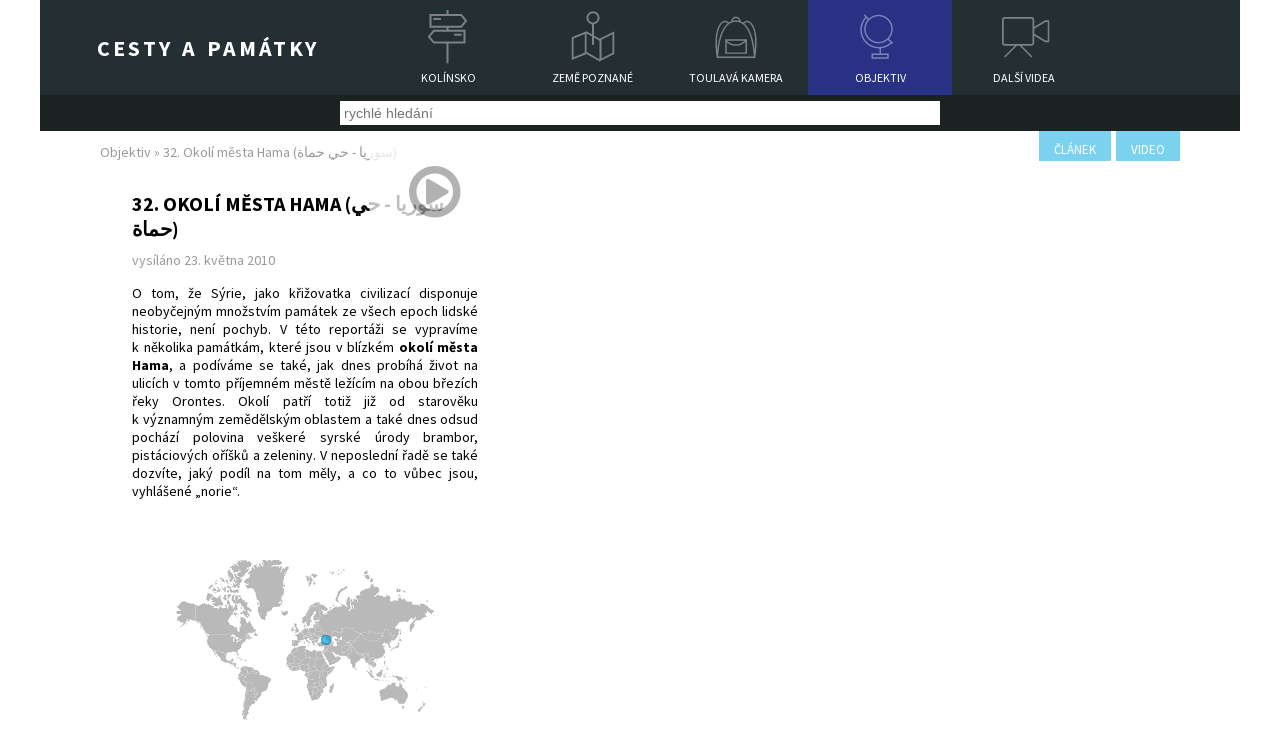

--- FILE ---
content_type: text/html; charset=UTF-8
request_url: https://www.cestyapamatky.cz/objektiv/32-okoli-mesta-hama
body_size: 3726
content:
<!DOCTYPE html>
<html>
  <head>
    <meta charset="utf-8" />
    <title>32.  Okolí města Hama (سوريا - حي حماة) – Objektiv – Cesty a památky</title>
    <meta name="description" content="Reportáž do Objektivu České televize - 32.  Okolí města Hama (سوريا - حي حماة)" />
    <meta name="keywords" content="" />
    <meta name="viewport" content="width=device-width, initial-scale=1"/>

    <meta name="DC.Title" content="Cesty a památky" />
    <meta name="DC.Creator.personalName" content="Šulc, Roman" />
    <meta name="DC.Subject" scheme="PHNK" content="turistické zajímavosti" />
    <meta name="DC.Subject" scheme="PHNK" content="architektonické památky" />
    <meta name="DC.Subject" scheme="PHNK" content="kulturní památky" />
    <meta name="DC.Subject" scheme="PHNK" content="historické stavby" />
    <meta name="DC.Subject" scheme="PHNK" content="tourist sights" />
    <meta name="DC.Subject" scheme="PHNK" content="architectural monuments" />
    <meta name="DC.Subject" scheme="PHNK" content="cultural monuments" />
    <meta name="DC.Subject" scheme="PHNK" content="historic buildings" />
    <meta name="DC.Subject" scheme="MDT_KON" content="904 - Kulturní památky historického období obecně" />
    <meta name="DC.Subject" scheme="DDC_CON" content="930.2-930.5 - Archaeology (historical periods, material remains)" />
    <meta name="DC.Subject" scheme="MDT_MRF" content="913:338.483.1" />
    <meta name="DC.Subject" scheme="MDT_MRF" content="72:904" />
    <meta name="DC.Subject" scheme="MDT_MRF" content="904" />
    <meta name="DC.Subject" scheme="MDT_MRF" content="904:72" />
    <meta name="DC.Subject" scheme="MDT_MRF" content="(437.312)" />
    <meta name="DC.Subject" scheme="MDT_MRF" content="(0.034.2)004.738.12" />
    <meta name="DC.Description.abstract" content="Webové stránky Památky přinášejí informace o unikátních památkách a zajímavostech Kolínska; popis památek je postaven na nejnovějších stavebně-historických průzkumech. Druhá část webových stránek Cesty přináší zajímavé tipy na výlety z našich cest po České republice a cestopisy z putování po zahraničí." />
    <meta name="DC.Publisher" content="Roman Šulc" />
    <meta name="DC.Contributor.personalName" content="Kubka, Jan" />
    <meta name="DC.Date.issued" scheme="DCMIPeriod" content="start:2008-" />
    <meta name="DC.Type" scheme="DCMIType" content="Text" />
    <meta name="DC.Type" scheme="DCMIType" content="Image" />
    <meta name="DC.Type" scheme="DCMIType" content="MovingImage" />
    <meta name="DC.Type" scheme="PHNK" content="www dokumenty" />
    <meta name="DC.Type" scheme="PHNK" content="www documents" />
    <meta name="DC.Format" scheme="IMT" content="text/html" />
    <meta name="DC.Identifier" content="http://cestyapamatky.cz/" />
    <meta name="DC.Identifier" scheme="URN" content="URN:NBN:cz-nk20092421" />
    <meta name="DC.Language" scheme="RFC3066" content="cze" />
    <meta name="DC.Coverage.spatial" scheme="PHNK" content="Kolín-oblast (Česko)" />
    <meta name="DC.Coverage.spatial" content="Kolín Region (Czech Republic)" />
    <meta name="DC.Rights" content="text & foto Roman Šulc, Jan Kubka" />

          <meta property="og:title" content="32.  Okolí města Hama (سوريا - حي حماة) – Objektiv – Cesty a památky" />
      <meta property="og:type" content="article" />
      <meta property="og:image" content="" />
      <meta property="og:url" content="https://www.cestyapamatky.cz/objektiv/32-okoli-mesta-hama" />
      <meta property="og:description" content="" />
          <link rel="stylesheet" href="/css/styly2.css?v=1634375556" type="text/css" />
    <link rel="stylesheet" href="/css/styly-rozliseni2.css" type="text/css" />
    <link rel="stylesheet" href="/css/responsiveslides.css" type="text/css" />
    <link rel="stylesheet" href="/css/font-awesome.min.css">

    <link rel="shortcut icon" href="/img/favicon.ico" />

    <script src="https://code.jquery.com/jquery-1.10.2.js"></script>
    <script src="https://code.jquery.com/ui/1.11.4/jquery-ui.js"></script>

    <link rel="stylesheet" type="text/css" href="/js/css/cesty/jquery-ui-1.10.4.custom.css" media="screen" />

    <script src="/js/responsiveslides.js"></script>

    <script src="/js/script.js?v=2"></script>
    <link href='https://fonts.googleapis.com/css?family=Source+Sans+Pro:400,700,400italic,700italic&subset=latin,latin-ext' rel='stylesheet' type='text/css'>
    <script src="/js/lightbox/js/lightbox.js"></script>
    <link rel="stylesheet" type="text/css" href="/js/lightbox/css/lightbox.css" media="screen" />

    <script src="/js/jquery.scrollTo.min.js"></script>

    <link rel="stylesheet" href="/js/tipso.css">
    <script src="/js/tipso.min.js"></script>
    <link rel="stylesheet" type="text/css" href="/css/flags32.css" />

    <link rel="stylesheet" href="https://unpkg.com/leaflet@1.9.4/dist/leaflet.css" integrity="sha256-p4NxAoJBhIIN+hmNHrzRCf9tD/miZyoHS5obTRR9BMY=" crossorigin=""/>
    <script src="https://unpkg.com/leaflet@1.9.4/dist/leaflet.js" integrity="sha256-20nQCchB9co0qIjJZRGuk2/Z9VM+kNiyxNV1lvTlZBo=" crossorigin=""></script>

    <script>var OO='/';</script>
  </head>
  <body>

    <div id="fb-root"></div>
    <script>(function(d, s, id) {
      var js, fjs = d.getElementsByTagName(s)[0];
      if (d.getElementById(id)) return;
      js = d.createElement(s); js.id = id;
      js.src = "//connect.facebook.net/cs_CZ/sdk.js#xfbml=1&version=v2.5";
      fjs.parentNode.insertBefore(js, fjs);
    }(document, 'script', 'facebook-jssdk'));</script>

    <div id="stranka">

      
            <header>
        <a href="/" class="ha1"><h1>Cesty a památky</h1></a>
        <nav id="menuOdkazy">
          <a href="/kolinsko" class="dlazdice d1">Kolínsko</a>
          <a href="/cesty" class="dlazdice d2">Země poznané</a>
          <a href="/toulava-kamera" class="dlazdice d3">Toulavá kamera</a>
          <a href="/objektiv" class="dlazdice d4 d4aktivni">Objektiv</a>
          <a href="/videa" class="dlazdice d5">Další videa</a>
        </nav>
      </header>
      
              <div id="divHledani">
          <input type="text" id="inpHledej" class="hledej" placeholder="rychlé hledání" />
        </div>
        <div class="obsahStrany">
  <div class="navigaceNaStrance">
    <a href="#clanek" onclick="$(window).scrollTo(document.getElementById('tkc'), 800); return false;">článek</a>
        <a href="#video" onclick="$(window).scrollTo(document.getElementById('tkv'), 800); return false;">video</a>
  </div>

  <div class="drobecky">
    <a href="/objektiv">Objektiv</a>
    &raquo;
    32.  Okolí města Hama (سوريا - حي حماة)  </div>

  <div class="blokVideoText">

    <div class="panelVideo" id="tkv">
      <div class="videoOdkaz">
                  <a href="https://www.ceskatelevize.cz/porady/1096911352-objektiv/210411030400523/" target="_blank"><i class="fa fa-play-circle-o"></i></a>
                </div>
          </div>

    <div class="panelClanek" id="tkc">
      <h2>32.  Okolí města Hama (سوريا - حي حماة)</h2>
      <h3>vysíláno 23. května 2010</h3>
      <p style="text-align: justify;">O tom, že Sýrie, jako křižovatka civilizací disponuje neobyčejným množstvím památek ze všech epoch lidské historie, není pochyb. V této reportáži se vypravíme k několika památkám, které jsou v blízkém <strong>okolí města Hama</strong>, a podíváme se také, jak dnes probíhá život na ulicích v tomto příjemném městě ležícím na obou březích řeky Orontes. Okolí patří totiž již od starověku k významným zemědělským oblastem a také dnes odsud pochází polovina veškeré syrské úrody brambor, pistáciových oříšků a zeleniny. V neposlední řadě se také dozvíte, jaký podíl na tom měly, a co to vůbec jsou, vyhlášené „norie“.</p>      <div class="fb-share-button" style="" data-href="https://www.cestyapamatky.cz/objektiv/32-okoli-mesta-hama" data-layout="button_count"></div>

      <div id="tkMapaReportazi">
        <div id="tkMapaReportaziIn">
          <img src="/img/svet-mapa3.png" alt="mapa světa" />
          <div class="bod" id="b1"></div>
        </div>
      </div>
    </div>

    <div class="viktor"></div>
  </div>

      <h3 class="meziBloky">Související cestopisy</h3>
    <div class="tkBlokNapojene">
      <div class="tkBlokNapojeneIn">
                  <div class="panel">
            <a href="/cesty/putovani-levantou-2009-2/podel-reky-orontes">
              <h4>PODÉL ŘEKY ORONTES (Putování Levantou)</h4>
              <img src="/img/galerie/ces/0124/c/169-jihovychodni-bastion.jpg" alt="" />
            </a>
          </div>
                    <div class="panel">
            <a href="/cesty/putovani-levantou-2009-2/mezi-rekou-orontes-a-morem">
              <h4>MEZI ŘEKOU ORONTES A MOŘEM (Putování Levantou)</h4>
              <img src="/img/galerie/ces/0125/c/238-apamea.jpg" alt="" />
            </a>
          </div>
                  <div class="viktor"></div>
      </div>
    </div>
    
  <div class="zpet"><a href="/objektiv">&laquo;&laquo;&laquo; zpět na přehled reportáží</a></div>

</div>



<style type="text/css">
#b1 { top:44.656773332504%; left:56.040694001736%; }
</style>


      <div id="divSpodek">

        <a class="panel" href="/o-nas">
          <img src="/img/ikony/ohlasy.svg" />
          <p>O nás</p>
        </a>

        <a class="panel" href="/ohlasy">
          <img src="/img/ikony/podekovani.svg" />
          <p>Ohlasy</p>
        </a>

        <a class="panel" href="/napiste-nam">
          <img src="/img/ikony/napistenam.svg" />
          <p>Napište nám</p>
        </a>

        <div class="viktor"></div>
      </div>

      <div id="paticka">
        texty a foto <strong>Roman ŠULC</strong>, video a střih <strong>Jan KUBKA</strong>, www <strong>Tomáš ADÁMEK</strong>
      </div>

    </div>

    <script>
      (function(i,s,o,g,r,a,m){i['GoogleAnalyticsObject']=r;i[r]=i[r]||function(){
      (i[r].q=i[r].q||[]).push(arguments)},i[r].l=1*new Date();a=s.createElement(o),
      m=s.getElementsByTagName(o)[0];a.async=1;a.src=g;m.parentNode.insertBefore(a,m)
      })(window,document,'script','//www.google-analytics.com/analytics.js','ga');

      ga('create', 'UA-16961938-2', 'auto');
      ga('send', 'pageview');

    </script>

  </body>
</html>


--- FILE ---
content_type: text/css
request_url: https://www.cestyapamatky.cz/css/styly2.css?v=1634375556
body_size: 4759
content:
body, h1, h2, h3, h4, h5 { margin:0; padding:0; }
*, *:after, *:before { box-sizing: border-box; -moz-box-sizing: border-box; -webkit-box-sizing: border-box; }
img, iframe, canvas, video, svg { max-width: 100%; height: auto; }
input, textarea, select { max-width: 100%; margin-left: 0; margin-right: 0; }

a img { border:none; }
.viktor { clear:both; }
.skryt, .none { display:none; }

body { background:#fff; color:#000; font-family: 'Source Sans Pro', sans-serif; }

#stranka { max-width:1200px; margin:auto; }
header { background:#242f34; height:95px; color:#fff; padding:0; position:relative; }

header a.ha1 { float:left; display:block; height:95px; width:28%; text-align:center; color:#fff; text-decoration:none; transition: background-color 0.3s; }
header h1 { font-size:22px; text-transform:uppercase; letter-spacing:3px; word-spacing:2px; padding-top:34px; }
header a.ha1:hover { background:#52b531; }

header .dlazdice { float:left; height:95px; width:12%; color:#fff; text-decoration:none; text-transform:uppercase; font-size:12px; text-align:center; padding-top:70px; background-size: 61px 61px; transition: background-color 0.3s; }
header .d1 { background:url('../img/ikony/kolinsko.svg') center 7px no-repeat; }
header .d1:hover, header .d1aktivni { background-color:#00b615; }
header .d2 { background:url('../img/ikony/zemepoznane.svg') center 7px no-repeat; }
header .d2:hover, header .d2aktivni { background-color:#7a4aff; }
header .d3 { background:url('../img/ikony/batoh.svg') center 7px no-repeat; }
header .d3:hover, header .d3aktivni { background-color:#00a6df; }
header .d4 { background:url('../img/ikony/globus.svg') center 7px no-repeat; }
header .d4:hover, header .d4aktivni { background-color:#293184; }
header .d5 { background:url('../img/ikony/kamera-39.svg') center 7px no-repeat; }
header .d5:hover, header .d5aktivni { background-color:#630303; }
header .dlazdice2 { float:left; height:95px; width:20%; color:#fff; text-decoration:none; font-size:12px; text-align:center; padding-top:35px; } /* vyhledavani */
header .dlazdice2 input.hledej { width:90%; height:2em; }

header #mobMenu { display:none; float:left;  height:70px; width:70px; background: url('../img/ikony/menu.svg') center 15px no-repeat; background-size: 40px 40px; transition: background-color 0.3s;}

.h2h3 { position:absolute; left:5%; top:35%; text-shadow: 0px 0px 10px #000000; }
.rslides li h2 {  font-size:44px; color:#fff; font-weight:400; text-transform:uppercase; letter-spacing:2px; }
.rslides li h3 { font-size:44px; color:#fff; font-weight:300; text-transform:uppercase; letter-spacing:2px; }

#divPanely { background:#f1f1f1 url('../img/mapa_pozadi.png') top left no-repeat; background-size:100%; }
#div4panely { position:relative; top:-40px; width:90%; margin:auto; z-index:1000; }
#div4panely .panelKamDal { float:left; width:23%; margin-right:2%; background:#fff;  margin-bottom:15px; }
#div4panely .panelKamDal h4 { height:40px; padding:10px 0; font-size:15px; text-transform:uppercase; text-align:center; color:#fff; font-weight:normal; }
#div4panely .p4 { margin-right:0; }
#div4panely .p1 h4, #div4panely .p1 .prouzek { background:#00b615; transition: background-color 0.3s; }
#div4panely .p2 h4, #div4panely .p2 .prouzek { background:#7a4aff; transition: background-color 0.3s; }
#div4panely .p3 h4, #div4panely .p3 .prouzek { background:#00a6df; transition: background-color 0.3s; }
#div4panely .p4 h4, #div4panely .p4 .prouzek { background:#293184; transition: background-color 0.3s; }

#div4panely .p1 h4:hover { background-color:#00e11d; }
#div4panely .p2 h4:hover { background-color:#9b75ff; }
#div4panely .p3 h4:hover { background-color:#09c1ff; }
#div4panely .p4 h4:hover { background-color:#333fa4; }

#velkeFoto { position:relative; }
#divTHledani { position:absolute; left:5%; top:10px; z-index:1000; width:35%; opacity:0.7; }
#divTHledani input.hledej { border:none; font-size:14px; padding:4px; width:100%;  }

a#top10 { display:block; position:absolute; right:10%; top:0; z-index:10000; width:100px; height:155px; }
a#top10:hover { opacity:0.8; }

#divHledani { background:#1b2222; text-align:center; padding:6px 0; }
#divHledani input.hledej { border:none; font-size:14px; padding:4px; width:50%;  }


#div4panely .panelKamDal h5 { padding:10px 10px; font-size:15px; text-align:left; color:#000; font-weight:bold; }
#div4panely .panelKamDal p { padding:7px 10px 10px; margin:0; font-size:15px; text-align:left; color:#000; font-weight:normal; text-indent:.8em; }
#div4panely .panelKamDal .prouzek { height:6px; }
#div4panely .panelKamDal a { text-decoration:none; }

#infoPanely { width:90%; margin:auto; }
#infoPanely .panelAvizo { float:left; width:23%; margin-right:2%; margin-bottom:15px; color:#fff; font-size:15px; padding:10px; text-decoration:none; transition: background-color 0.3s;  }
#infoPanely #panelPocty { float:left; width:23%; margin-bottom:15px; margin-right:2%; }
#infoPanely #panelPocty2 { float:left; width:23%; margin-bottom:15px; }
#infoPanely .p1 { background:#293184; }
#infoPanely .p1:hover { background:#00a6df; }
#infoPanely .p2 { background:#00a6df; }
#numero1, #numero2, #numero3, #numero4 { font-size:14px; font-weight:bold; color:#000; text-transform:uppercase; margin:0; padding:0; }
#numero1 span, #numero2 span, #numero3 span, #numero4 span { font-size:45px; }
#numero1 span { color:#7a4aff; }
#numero2 span { color:#293184; }
#numero3 span { color:#293184; }
#numero4 span { color:#00b615; }

#divReportaze { width:90%; margin:auto; padding:25px 0; border-bottom:3px solid #e7e7e7; }
#oknoVidea { float:left; width: 65%; margin-right:2%; }
#oknoPopisVidea { float:left; width: 33%; }
#divReportaze h3 { color:#a9abaf; font-size:15px; text-transform:uppercase; margin-bottom:15px; }
#oknoPopisVidea h4 { font-size:15px; text-transform:uppercase; margin-bottom:15px; }
#oknoVidea { padding-top:3px; }
#oknoVidea .dalsiVideo { float:left; width:22%; margin-right:4%; margin-top:15px; }
#oknoVidea .posledniVideo { margin-right:0; }
.videoNeni { background:#E9E9E9; padding:20px; }

#divExterniOdkazy { width:90%; margin:auto; }
#divExterniOdkazy .panel { float:left; width:23%; margin-right:2%; margin-bottom:15px; text-align:center; }
#divExterniOdkazy .panel img.ikona { margin:15px 0; width:75%; }
#divExterniOdkazy .panel a.okoloIkony { display:block; }
#divExterniOdkazy .panel p { text-align:left; font-size:14px; }

#divSpodek { margin:auto; background:#242f34; padding:0 12%; }
#divSpodek .panel { float:left; width:31%; margin-right:2%; text-align:center; color:#fff; font-size:14px; text-transform:uppercase; padding:20px 0 20px 1%; text-decoration:none; transition: background-color 0.3s; }
#divSpodek .panel img { float:left; width:35%; max-width:60px; }
#divSpodek .panel p { padding-top:1.9%; float:left; }
#divSpodek .panel:hover, #divSpodek .panel.aktivni { background-color:#7a4aff; text-decoration:underline; }

#paticka { background:#1b2222; color:#fff; padding:.7em; text-align:center; font-size:13px; }

/* TK detail */
.obsahStrany { width:90%; margin:auto; }

.navigaceNaStrance { float:right; }
.navigaceNaStrance a { float:left; background:#7bd2ee; padding:10px 15px 3px; color:#fff; font-size:13px; text-transform:uppercase; margin-left:5px; text-decoration:none; transition: background-color 0.3s; }
.navigaceNaStrance a:hover { background:#00a5de; }

.drobecky { padding:12px 0 10px; color:#979b9d; font-size:14px; }
.drobecky a { color:#979b9d; text-decoration:none; }
.drobecky a:hover { color:#444; }

.blokVideoText { margin:20px 0 0;  }
.blokVideoText .panelVideo { float:left; width:62%; }
.blokVideoText .panelClanek { float:left; width:38%; padding: 0 2em; }
.blokVideoText .panelClanek h2 { font-size:20px; text-transform:uppercase; margin:0 0 10px; padding:0; }
.blokVideoText .panelClanek h3 { font-size:14px; color:#979b9d; font-weight:normal; margin:0 0 15px; padding:0; }
.blokVideoText .panelClanek p { font-size:14px; margin:0 0 10px; padding:0; }

.tkFotogalerie { margin: 10px 0; padding:0 0 20px; }
.tkFotogalerie .nahled { display:block; float:left; width:11.8%; margin:0 0.8% 0.25% 0; }
.tkFotogalerie .nahled:nth-child(8n) { margin-right:0; }

.tkFotogalerie .nahled50 { display:block; float:left; width:48%; margin:0 2% 0.3% 0; }
.tkFotogalerie .nahled50:nth-child(2n) { margin-right:0; }

.tkFotogalerie .nahled25 { display:block; float:left; width:24%; margin:0 1.33% 0.3% 0; }
.tkFotogalerie .nahled25:nth-child(4n) { margin-right:0; }


h3.meziBloky, h4.meziBloky { font-size:16px; text-transform:uppercase; margin:30px 0 10px; padding:0; }

.tkBlokNapojene { background:#f1f1f1; margin:0; padding:20px 0; }
.tkBlokNapojeneIn { width:95%; margin:auto;  }
.tkBlokNapojeneIn .panel, .tkBlokNapojeneIn .panelCst { float:left; width:23%; margin-right:2%; margin-bottom:15px; text-align:center; background:#fff; padding-bottom:10px; }
.tkBlokNapojeneIn .panel a, .tkBlokNapojeneIn .panelCst a { color:#fff; text-decoration:none; }
.tkBlokNapojeneIn .panel a img, .tkBlokNapojeneIn .panelCst a img { margin:15px 0; width:86%; border:none; }
.tkBlokNapojeneIn .panel a h4 { background:#00b615; min-height:40px; padding:10px 10px; font-size:15px; text-transform:uppercase; text-align:center; color:#fff; font-weight:normal;}
.tkBlokNapojeneIn .panelCst a h4 { background:#00a6df; min-height:40px; padding:10px 10px; font-size:15px; text-transform:uppercase; text-align:center; color:#fff; font-weight:normal;}
.tkBlokNapojeneIn .panel p, .tkBlokNapojeneIn .panel p { text-align:left; margin: 5px 7%; }
.tkBlokNapojeneIn .panel:nth-child(4n+1), .tkBlokNapojeneIn .panelCst:nth-child(4n+1) { clear:both; }


#tkMapaReportazi { width:100%; margin:auto; padding:30px 0 10px;  }
#tkMapaReportaziIn { position:relative; }

.bod { position:absolute; width:10px; height:10px; background:#00a6df; border:1px solid #00759b; border-radius:40%; opacity: 0.7; transition: background-color 0.3s; }
.bodHover { background:#fff; z-index:1001; }

/* rozcestník 6 panelů */
#tkRozcestiOut { background:#f1f1f1; padding: 30px 0;  }
#tkRozcesti { width:90%; margin:auto;}
#tkRozcesti .panel { float:left; width:30%; margin-right:5%; background:#fff; margin-bottom:25px; }
#tkRozcesti .panel:nth-child(3n) { margin-right:0; }
#tkRozcesti .panel:nth-child(3n+1) { clear:both; }
#tkRozcesti .panel a { text-decoration:none; }
#tkRozcesti .panel a h2 { height:40px; padding:10px 0; font-size:18px; text-transform:uppercase; text-align:center; color:#fff; font-weight:bold; background:#00a6df; transition: background-color 0.3s; }
#tkRozcesti .panel a h2:hover { background:#7bd2ee; }

#tkRozcesti .panel h3 { font-size:16px; text-transform:uppercase; margin:10px 0 5px; padding:0 15px; }
#tkRozcesti .panel p { padding:0 15px; font-size:14px; }
#tkRozcesti .panel a.reportaz { color:#00a6df; text-decoration:none; }
#tkRozcesti .panel a.reportaz:hover { color:#7bd2ee; text-decoration:underline; }
.seda { color:#a9abb6; }
#tkRozcesti .panel a.vsechny { display:block; color:#fff; padding:5px 15px; height:30px; background:#00a6df; transition: background-color 0.3s; }
#tkRozcesti .panel a.vsechny:hover { background:#7bd2ee; }

/* v2 */
#tkRozcesti .panelSeznam .panelSeznamIn .panel p { margin:5px 0; }
#divChronoVse { text-align:center; }
a#chronoVse { background:#00a6df; padding:5px 20px; color:#fff; text-decoration:none; transition: background-color 0.3s; text-transform:uppercase; letter-spacing:1px; }
a#chronoVse:hover { background:#7bd2ee;  }
#chronoVypis { text-align:left; background:#fff; display:none; padding:20px; }
#tkRozcesti #chronoVypis p { margin:0; padding:4px 0; }
#chronoVypis p a { color:#000;  }
#chronoVypis p a:hover { color:#00a6df; text-decoration:underline;  }
#chronoVypis p span.kdy { color:#777;  }
#chronoVypis a.zavriChrono { display:block; float:left; background:#00a6df; width:100%; padding:5px; text-align:center; font-size:14px; color:#fff; }



/* TK sada s mapou */
#tkMapaReportazi { width:75%; margin:auto; padding:30px 0 10px;  }
#tkMapaReportaziIn { position:relative; }

.jenText { padding:15px 0;  }
#tkMapaReportazi h2, .jenText h2 { font-size:18px; margin:0 0 10px; padding:0; text-transform:uppercase; }

#tkSeznamReportazi { width:75%; margin:auto; }
#tkSeznamReportazi .panel { float:left; width:32%; margin-right:2%; margin-bottom:15px; color:#fff; font-size:13px; padding:10px 10px; background:#f4f4f4; }
#tkSeznamReportazi .panel:nth-child(3n) { margin-right:0; }

#tkSeznamReportazi .panel p { margin:0; padding:3px 0; transition: background-color 0.3s; }
#tkSeznamReportazi .panel p a { display:block; padding:0 5px; color:#000; text-decoration:none; transition: background-color 0.3s; }
#tkSeznamReportazi .panel p a:hover, #tkSeznamReportazi .panel p a.pHover { background:#00a6df; color:#000; text-decoration:none; }
#tkSeznamReportazi .panel p a span { color:#777; }

.bod { position:absolute; width:10px; height:10px; background:#00a6df; border:1px solid #00759b; border-radius:40%; opacity: 0.7; transition: background-color 0.3s; }
.bodHover { background:#fff; }

#objektivReportaze { width:75%; margin:auto; }
#objektivReportaze .panel { float:left; width:32%; margin-right:2%; margin-bottom:15px; color:#fff; font-size:13px; padding:10px 10px; background:#f4f4f4; }
#objektivReportaze .panel:nth-child(3n) { margin-right:0; }

#objektivReportaze .panel p { margin:0; padding:3px 0; transition: background-color 0.3s; }
#objektivReportaze .panel p a { display:block; padding:0 5px; color:#000; text-decoration:none; transition: background-color 0.3s; }
#objektivReportaze .panel p a:hover, #objektivReportaze .panel p a.pHover { background:#00a6df; color:#000; text-decoration:none; }
#objektivReportaze .panel p a span { color:#777; }
#objektivReportaze .panel h3 { margin:15px 0 0 0; padding:3px 0 0 40px; color:#000; }

/* typ památek */
#kolTypOut { background:#f1f1f1; padding: 20px 0 30px;  }
#kolTyp { width:90%; margin:auto;}

#kolTyp #panelObci { float:left; width:100%; background:#fff; margin-bottom:25px; }
#kolTyp #panelObci h2 { height:40px; padding:10px 0; font-size:18px; text-transform:uppercase; text-align:center; color:#fff; font-weight:bold; background:#00b615; transition: background-color 0.3s; }
#kolTyp .obsahText { padding:5px 20px; }

#kolTyp .panel { float:left; width:15%; margin-right:2%; background:#fff; margin-bottom:25px; }
#kolTyp .panel:nth-child(6n+1) { margin-right:0; }
#kolTyp .panel:nth-child(6n+2) { clear:both; }
#kolTyp .panel a { text-decoration:none; }
#kolTyp .panel a h2 { height:40px; font-size:14px; text-transform:uppercase; text-align:center; color:#fff; font-weight:bold; background:#00b615; transition: background-color 0.3s; display: flex; justify-content: center; flex-direction: column; }
#kolTyp .panel a h2:hover { background:#7bd2ee; }

#typ_mapa { width:100%; }
#typ_mapa img { max-width: inherit; }
.cardA { color:#000; }
.cardA:hover { color:#00b615; }
.cardFoto { float:left; width:100px; margin:0 5px 5px 0; }
.hvezdy { position:relative; top:-7px; right:3px; }
.cardText { font-size:13px; color:#777; }

#typSeznamPamatekOut { background: #f4f4f4; }
#typSeznamPamatek { width:90%; margin:auto; }
#typSeznamPamatek .panel { float:left; width:32%; margin-right:2%; margin-bottom:15px; color:#fff; font-size:13px; padding:10px 10px; background:#f4f4f4; }
#typSeznamPamatek .panel:nth-child(3n) { margin-right:0; }

#typSeznamPamatek .panel p { margin:0; padding:3px 0; transition: background-color 0.3s; }
#typSeznamPamatek .panel p a { display:block; padding:0 5px; color:#000; text-decoration:none; transition: background-color 0.3s; }
#typSeznamPamatek .panel p a:hover, #typSeznamPamatek .panel p a.pHover { background:#00a6df; color:#000; text-decoration:none; }
#typSeznamPamatek .panel p a span { color:#777; }


/* pamatka + obec + cesta */
#pamObsah p a, #pamObsahLevy li a { color:#00b615; }
#pamObsah p a:hover, #pamObsahLevy li a:hover { color:#00b615; text-decoration:none; }
#pamObsah { margin:20px 0 0;  }
#pamObsahLevy { float:left; width:62%; }
#pamObsahLevy h2 { font-size:20px; text-transform:uppercase; margin:0 0 10px; background-color:#f2f2f2; padding:4px 0; }
#pamObsahLevy h2 span { color:#555; font-size:14px; }
#pamObsahLevy .hvezdy4 { float:right; padding:0 10px 0 0; }
#pamObsahLevy .erb { float:right; padding:0 3px 0 0; }
#pamObsahLevy .erb .nahled { margin:0 0 5px 25px; }
#pamObsahLevy h3 { font-size:16px; color:#979b9d; font-weight:normal; margin:0 0 20px; padding:0; }
#pamObsahLevy h3 a { color:#979b9d; text-decoration:none; }
#pamObsahLevy h3 a:hover { color:#00b615; text-decoration:underline; }
#pamObsah p, #pamObsah li { font-size:14px; margin:0 0 10px; padding:0; }
#pamObsah h4.meziBloky { font-size:16px; text-transform:uppercase; margin:40px 0 10px; padding:0; }

#pamObsahPravy { float:left; width:35%; margin-left:3%; padding: 0 0 0; }
#pamMapa { width:100%; }
#pamMapa img { max-width: inherit; }

.pamDalsi { font-size:14px; text-decoration:none; }
.pamDalsi:hover { text-decoration:underline; }
.pamDalsiFoto { float:left; width:50px; height:50px; margin:0 10px 5px 0; }

a.pamatDalsi { display:block; font-size:14px; text-decoration:none; color:#000; }
a.pamatDalsi:hover { text-decoration:underline; }
.divDalsiIn { background:#f4f4f4; padding:6px; }

.tlacDalsi, .tlacPred { display:block; width:40%; background:#00b615; padding:5px 10px; color:#fff; font-weight:bold; text-decoration:none; transition: background-color 0.3s; }
.tlacDalsi:hover, .tlacPred:hover { background-color:#00e11d; }
.tlacPred { float:left; text-align:left; }
.tlacDalsi { float:right; text-align:right; }


.tipso { color:#00b615; }
.tipso_content { font-size:13px !important; text-align:left; }

#blizkeObce { margin-bottom:20px; }
#pamObsah .obecDalsi { float:left; display:block; width:50%; font-size:14px; color:#000; text-decoration:none; padding:2px; margin:0 0 5px; transition: background-color 0.3s; }
#pamObsah .obecDalsi:hover { background:#00b615; }
#pamObsah .obecDalsiFoto { float:left; width:55px; height:55px; margin:0 10px 0 0; }
#pamObsah .obecNazev { }
#pamObsah .obecKm { color:#777; }

.pamBlokNapojene { background:#f1f1f1; margin:0; padding:20px 0; }
.pamBlokNapojeneIn { width:95%; margin:auto;  }
.pamBlokNapojeneIn .panel, .pamBlokNapojeneIn .panelCst { float:left; width:46%; margin-right:2%; margin-bottom:15px; text-align:center; background:#fff; padding-bottom:10px; }
.pamBlokNapojeneIn .panel:nth-child(2n+1), .pamBlokNapojeneIn .panelCst:nth-child(2n+1) { clear:both; }
.pamBlokNapojeneIn .panel a, .pamBlokNapojeneIn .panelCst a { color:#fff; text-decoration:none; }
.pamBlokNapojeneIn .panel a img, .pamBlokNapojeneIn .panelCst a img { margin:15px 0; width:86%; border:none; }
.pamBlokNapojeneIn .panel a h4 { background:#00b615; min-height:40px; padding:10px 10px; font-size:15px; text-transform:uppercase; text-align:center; color:#fff; font-weight:normal;}
.pamBlokNapojeneIn .panelCst a h4 { background:#00a6df; min-height:40px; padding:10px 10px; font-size:15px; text-transform:uppercase; text-align:center; color:#fff; font-weight:normal;}
.pamBlokNapojeneIn .panel p, .pamBlokNapojeneIn .panelCst p { text-align:left; margin: 5px 7%; }

.jedenClanek { float:left; display:block; width:100%; font-size:14px; color:#000; text-decoration:none; padding:2px; margin:0 0 5px; transition: background-color 0.3s; }
.jedenClanek:hover { background:#7a4aff; color:#fff; }
.jedenClanekDalsiFoto { float:left; width:55px; height:55px; margin:0 10px 0 0; }

#cestaMapa { width:100%; margin-bottom:25px; }
#cestaMapa img { max-width: inherit; }

.objBlokNapojene { background:#f1f1f1; margin:0; padding:20px 0; }
.objBlokNapojeneIn { width:95%; margin:auto;  }
.objBlokNapojeneIn .panel { float:left; width:32%; margin-right:1%; margin-bottom:15px; text-align:center; background:#fff; padding-bottom:10px; }
.objBlokNapojeneIn .panel a { color:#fff; text-decoration:none; }
.objBlokNapojeneIn .panel a img { margin:15px 0; width:86%; border:none; }
.objBlokNapojeneIn .panel a h4 { background:#00b615; min-height:40px; padding:10px 10px; font-size:15px; text-transform:uppercase; text-align:center; color:#fff; font-weight:normal;}
.objBlokNapojeneIn .panel p { text-align:left; margin: 5px 7%; }
.objBlokNapojeneIn .panel:nth-child(3n+1) { clear:both; }

/* kolinsko - rozcesti */
#kolRozcestiOut { background:#f1f1f1; padding: 30px 0;  }
#kolRozcesti { width:90%; margin:auto;}

#kolRozcesti #panelObci { /* float:left; width:100%; */ background:#fff; margin-bottom:25px; }
#kolRozcesti #panelObci h2 { height:40px; padding:10px 0; font-size:18px; text-transform:uppercase; text-align:center; color:#fff; font-weight:bold; background:#00b615; transition: background-color 0.3s; }

#kolRozcesti #panelMapa { background:#fff; margin-bottom:25px; }
#kolRozcesti #panelMapa h2 { height:40px; padding:10px 0; font-size:18px; text-transform:uppercase; text-align:center; color:#fff; font-weight:bold; background:#00b615; transition: background-color 0.3s; }
.cardTitul { font-weight:bold; margin-bottom:10px; font-size:16px; }
#obsahMapa a.ukazat { display:inline-block; width:20%; padding-top:5px; padding-bottom:5px; margin:10px 0; background:#00b615; color:#000; text-align:center; text-decoration:none; font-size:18px; font-weight:bold; transition: background-color 0.3s; }
#obsahMapa a.ukazat:hover { color:#00b615; background:#eee; }

#panelObci #pismena { padding:0 0 10px 3px; }
#panelObci #pismena a { float:left; width:3.3%; padding-top:5px; padding-bottom:5px; margin:10px 1% 0 0; background:#00b615; color:#000; text-align:center; text-decoration:none; font-size:18px; font-weight:bold; transition: background-color 0.3s; }
#panelObci #pismena a:hover { color:#00b615; background:#eee; }

#kolRozcesti #panelObci .obec { float:left; display:block; width:20%; font-size:14px; color:#000; text-decoration:none; padding:2px; margin:0 0 5px; transition: background-color 0.3s; }
#kolRozcesti #panelObci .obec:hover { background:#00b615; }
#kolRozcesti #panelObci .obecFoto { float:left; width:55px; height:55px; margin:0 10px 0 0; }
#kolRozcesti #panelObci .obecNazev { }
#kolRozcesti #panelObci .obecKm { color:#777; }


#kolRozcesti .panel { float:left; width:15%; margin-right:2%; background:#fff; margin-bottom:25px; }
#kolRozcesti .panel:nth-child(6n) { margin-right:0; }
#kolRozcesti .panel:nth-child(6n+1) { clear:both; }
#kolRozcesti .panel a { text-decoration:none; }
#kolRozcesti .panel a h2 { height:40px; font-size:14px; text-transform:uppercase; text-align:center; color:#fff; font-weight:bold; background:#00b615; transition: background-color 0.3s; display: flex; justify-content: center; flex-direction: column; }
#kolRozcesti .panel a h2:hover { background:#7bd2ee; }

/* cesty - rozcesti */
#cestySeznam { width:90%; margin:auto; }
#cestySeznam .panel { float:left; width:32%; margin-right:2%; margin-bottom:15px; color:#fff; font-size:13px; padding:10px 10px; background:#f4f4f4; }
#cestySeznam .panel:nth-child(3n) { margin-right:0; }

#cestySeznam .panel p { margin:0; padding:3px 5px; transition: background-color 0.3s; color:#000; }
#cestySeznam .panel p a { display:block; padding:0; color:#000; text-decoration:underline; transition: background-color 0.3s; }
#cestySeznam .panel p a:hover, #cestySeznam .panel p a.pHover { background:#00a6df; color:#000; text-decoration:none; }
#cestySeznam .panel p a span { color:#777; }
#cestySeznam .panel h3 { margin:15px 0 0 0; padding:3px 0 0 40px; color:#000; }

#cestyPruhFotek { margin-bottom:15px; }
#cestyPruhFotek .c8 { width:12.5%; margin:0; float:left; }



.jedenClanek { float:left; display:block; width:100%; font-size:14px; color:#000; text-decoration:none; padding:2px; margin:0 0 5px; transition: background-color 0.3s; }
.jedenClanek:hover, .jedenClanek.aktivni { background:#7a4aff; color:#fff; }
.jedenClanekDalsiFoto { float:left; width:55px; height:55px; margin:0 10px 0 0; }

#cestaMapa { width:100%; margin-bottom:25px; }
#cestaMapa img { max-width: inherit; }

.clanekFotogalerie { margin: 10px 0; padding:0 0 20px; }
.clanekFotogalerie .nahled { display:block; float:left; width:49%; margin:0 2% 0.25% 0; }
.clanekFotogalerie .nahled:nth-child(2n) { margin-right:0; }

.clanekFotogalerie3 { margin: 10px 0; padding:0 0 20px; }
.clanekFotogalerie3 .nahled { display:block; float:left; width:24%; margin:0 1% 0.25% 0; }
.clanekFotogalerie3 .nahled:nth-child(4n) { margin-right:0; }

/* napiste nam */
.jenText p { font-size:13px; padding:0; margin:0 0 0.3em; }
#divForm { margin-top:15px; }
#divForm label { display:block; margin-top:10px; }
#divForm button { display:block; width:20%; margin-top:15px; }
#divForm input[type=radio] { margin-left:10px; }
#divForm input[type=text] { width:40%; }

.uvodText p { font-size:14px; }
.ohlas { font-size:13px; padding:15px 10px; }
.ohlas .ohlasInfo { font-weight:bold; }
.ohlas:nth-child(2n+1) { background:#eee; }
.ohlas:nth-child(3) { margin-top:30px; }

/* TOP10 */
.t10BlokNapojene { background:#f1f1f1; margin:20px 0 0 0; padding:20px 0; }
.t10BlokNapojeneIn { width:95%; margin:auto;  }
.t10BlokNapojeneIn .panel { float:left; width:48%; margin-right:2%; margin-bottom:15px; text-align:center; background:#fff; padding-bottom:5px; }
.t10BlokNapojeneIn .panel a { color:#00b615; }
.t10BlokNapojeneIn .panel a img { margin:10px 10px 5px; float:left; width:30%; border:none; }
.t10BlokNapojeneIn .panel a h4 { background:#00b615; min-height:40px; padding:10px 10px; font-size:15px; text-transform:uppercase; text-align:center; color:#fff; font-weight:normal;}
.t10BlokNapojeneIn .panel p { text-align:left; margin: 7px 7%; font-size:13px; }

.vidBlok { background:#f1f1f1; margin:0; padding:20px 0; }
.vidBlokIn { width:95%; margin:auto;  }
.vidBlokIn .panel { float:left; width:23%; margin-right:2%; margin-bottom:15px; text-align:center; background:#fff; padding-bottom:10px; }
.vidBlokIn .panel a { color:#fff; text-decoration:none; }
.vidBlokIn .panel a img { margin:15px 0; width:86%; border:none; }
.vidBlokIn .panel a h4 { background:#00b615; min-height:40px; padding:10px 10px; font-size:15px; text-transform:uppercase; text-align:center; color:#fff; font-weight:normal;}
.vidBlokIn .panel p { text-align:left; margin: 5px 7%; }

/* CESTOPISY */

.panelSeznam { display:none; float:left; width:65%;  background:#fff; border-top: 5px solid #00a6df; }
.panelSeznam:nth-child(3n) { margin-left:5%; }
.panelSeznamIn { padding:15px; }
.panelSeznamIn p { font-size:14px; }
.panelSeznamIn p a { color:#000; transition: background-color 0.3s; }
.panelSeznam a.zavriVse { display:block; float:left; background:#00a6df; width:100%; padding:5px; text-align:center; font-size:14px; color:#fff; }
.panelSeznamIn p a:hover { color:#00a6df; }
.panelSeznamIn p a.pHover { background:#00a6df; color:#000; text-decoration:none; }

.pravyPamBlokNapojene { background:#f1f1f1; margin:0; padding:20px 0; }
.pravyPamBlokNapojeneIn { width:95%; margin:auto; }
.pravyPamBlokNapojeneIn .panel { float:left; width:100%; margin-bottom:15px; text-align:center; background:#fff; padding-bottom:10px; }
.pravyPamBlokNapojeneIn .panel a { color:#000; text-decoration:none; }
.pravyPamBlokNapojeneIn .panel a img { float:left; margin:10px 10px 0; width:25%; border:none; }
.pravyPamBlokNapojeneIn .panel a h4 { min-height:40px; padding:10px 10px; font-size:15px; text-transform:uppercase; text-align:center; color:#fff; font-weight:normal;}
.pravyPamBlokNapojeneIn .panel a p { text-align:left; margin: 5px 7% !important; }
.pravyPamBlokNapojeneIn .tk a h4 { background:#00a6df;  }
.pravyPamBlokNapojeneIn .obec a h4 { background:#00b615;  }

div.zpet { margin:0; padding:15px 0; }
div.zpet a { font-size:14px; color:#000; transition: background-color 0.3s; }
div.zpet a:hover { color:#00759b; }

.smapa img, .smapa iframe, .smapa canvas, .smapa video, .smapa svg { max-width: initial; height: initial; }

.videoOdkaz { position:relative; }
.videoOdkaz img { width: 100%; height: auto; }
.videoOdkaz a {
  position: absolute;
  top: 50%;
  left: 50%;
  transform: translate(-50%, -50%);
  display:block;
  background-color: #fff;
  color: #999;;
  font-size: 60px;
  padding: 12px 40px;
  border-radius: 5px;
  opacity: 0.75;
  transition: opacity 0.3s;
}
.videoOdkaz a:hover { opacity:1; }

.videowrapper {
    float: none;
    clear: both;
    width: 100%;
    position: relative;
    padding-bottom: 56.25%;
    padding-top: 25px;
    height: 0;
}
.videowrapper iframe {
    position: absolute;
    top: 0;
    left: 0;
    width: 100%;
    height: 100%;
}


--- FILE ---
content_type: image/svg+xml
request_url: https://www.cestyapamatky.cz/img/ikony/zemepoznane.svg
body_size: 469
content:
<?xml version="1.0" encoding="utf-8"?>
<!DOCTYPE svg PUBLIC "-//W3C//DTD SVG 1.1//EN" "http://www.w3.org/Graphics/SVG/1.1/DTD/svg11.dtd">
<svg version="1.1" xmlns="http://www.w3.org/2000/svg" xmlns:xlink="http://www.w3.org/1999/xlink" x="0px" y="0px" width="60.01px"
	 height="60.01px" viewBox="0 0 60.01 60.01" enable-background="new 0 0 60.01 60.01" xml:space="preserve">
<g id="icons">
	<path opacity="0.4" fill="#FFFFFF" d="M37.535,31.697l-5.563-3.178V17.258c3.132-0.461,5.54-3.148,5.54-6.406
		c0-3.588-2.899-6.486-6.489-6.486c-3.578,0-6.484,2.898-6.484,6.486c0,3.27,2.43,5.973,5.581,6.414v10.195l-5.556-3.176
		L9.73,30.311v22.701l14.833-6.021l12.972,7.414l14.821-7.414V24.285L37.535,31.697z M22.708,45.742L11.586,50.26V31.557
		l11.122-4.52V45.742z M26.392,10.852c0-2.557,2.082-4.635,4.631-4.635c2.558,0,4.635,2.078,4.635,4.635
		c0,2.553-2.078,4.633-4.635,4.633C28.473,15.484,26.392,13.404,26.392,10.852z M37.535,52.33l-12.972-7.412V26.359l5.556,3.172
		v8.191h1.853v-7.131l5.563,3.178V52.33z M50.503,45.844l-11.118,5.561V32.844l11.118-5.561V45.844z"/>
</g>
</svg>


--- FILE ---
content_type: image/svg+xml
request_url: https://www.cestyapamatky.cz/img/ikony/kamera-39.svg
body_size: 448
content:
<?xml version="1.0" encoding="utf-8"?>
<!DOCTYPE svg PUBLIC "-//W3C//DTD SVG 1.1//EN" "http://www.w3.org/Graphics/SVG/1.1/DTD/svg11.dtd">
<svg version="1.1" xmlns="http://www.w3.org/2000/svg" xmlns:xlink="http://www.w3.org/1999/xlink" x="0px" y="0px" width="60.01px"
	 height="60.01px" viewBox="0 0 60.01 60.01" enable-background="new 0 0 60.01 60.01" xml:space="preserve">
<g id="design">
	<path opacity="0.4" fill="#FFFFFF" d="M50.995,13.369l-10.85,6.523v-7.367c0-1.397-1.134-2.531-2.531-2.531H10.614
		c-1.397,0-2.531,1.134-2.531,2.531V36.15c0,1.397,1.134,2.531,2.531,2.531h10.267L10.118,49.444l1.061,1.061l11.824-11.823h2.484
		L37.31,50.505l1.061-1.061L27.607,38.682h10.006c1.397,0,2.531-1.134,2.531-2.531v-7.506l11.087,6.662h4.1V13.369H50.995z
		 M38.457,20.908v6.721v8.521c0,0.467-0.379,0.844-0.844,0.844H10.614c-0.465,0-0.844-0.377-0.844-0.844V12.525
		c0-0.467,0.379-0.844,0.844-0.844h26.999c0.464,0,0.844,0.377,0.844,0.844V20.908z M53.645,33.619H51.7l-11.556-6.946v-4.81
		l11.318-6.807h2.182V33.619z"/>
</g>
</svg>
